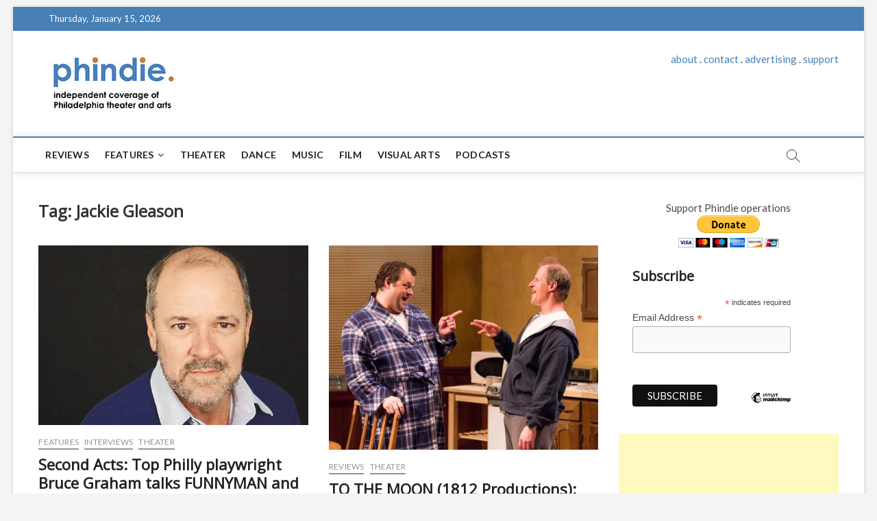

--- FILE ---
content_type: text/html; charset=utf-8
request_url: https://www.google.com/recaptcha/api2/aframe
body_size: 270
content:
<!DOCTYPE HTML><html><head><meta http-equiv="content-type" content="text/html; charset=UTF-8"></head><body><script nonce="oY9zPVjgHitYOHZNB9TvSw">/** Anti-fraud and anti-abuse applications only. See google.com/recaptcha */ try{var clients={'sodar':'https://pagead2.googlesyndication.com/pagead/sodar?'};window.addEventListener("message",function(a){try{if(a.source===window.parent){var b=JSON.parse(a.data);var c=clients[b['id']];if(c){var d=document.createElement('img');d.src=c+b['params']+'&rc='+(localStorage.getItem("rc::a")?sessionStorage.getItem("rc::b"):"");window.document.body.appendChild(d);sessionStorage.setItem("rc::e",parseInt(sessionStorage.getItem("rc::e")||0)+1);localStorage.setItem("rc::h",'1768529503649');}}}catch(b){}});window.parent.postMessage("_grecaptcha_ready", "*");}catch(b){}</script></body></html>